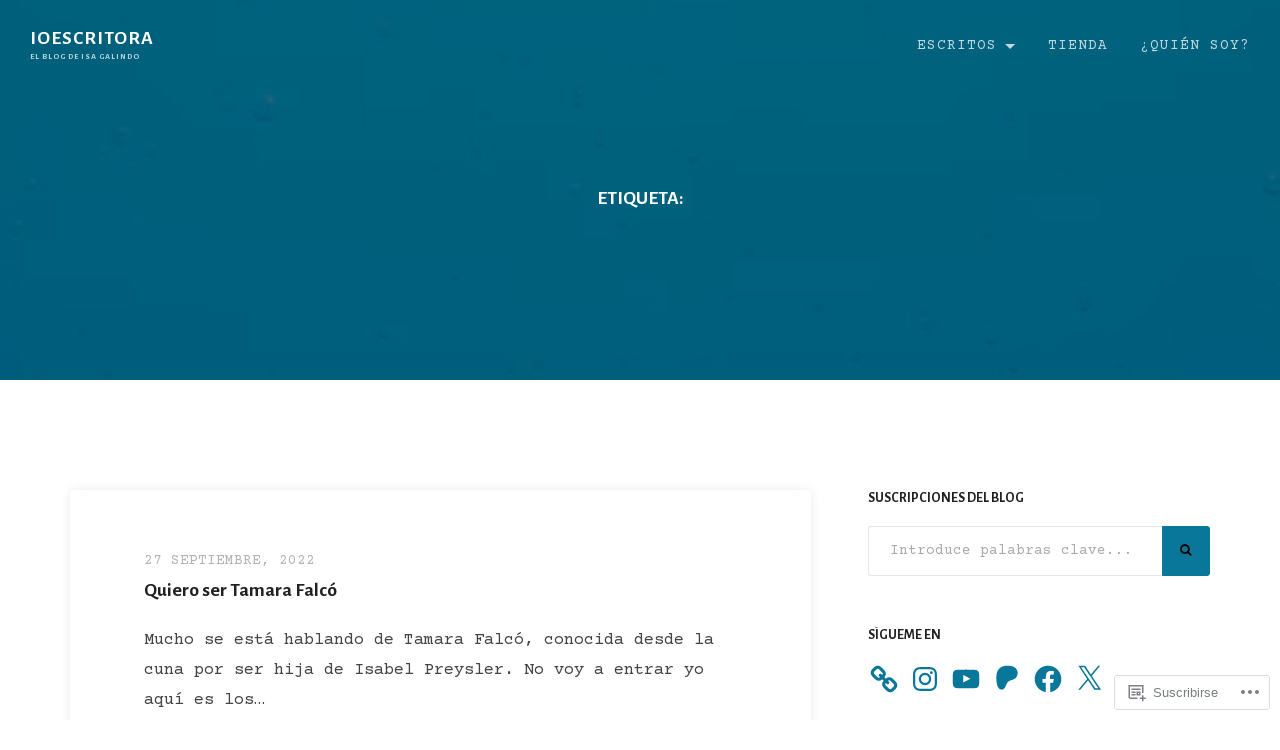

--- FILE ---
content_type: text/css;charset=utf-8
request_url: https://s0.wp.com/?custom-css=1&csblog=8pC6H&cscache=6&csrev=29
body_size: -58
content:
.site-info{display:none}.footer-widgets{padding:0 0 20px!important}.entry-content p{text-align:justify}header .header-inner h2 span{display:none}

--- FILE ---
content_type: application/javascript
request_url: https://ioescritora.com/_static/??-eJyNjEsKQjEMAC9kDVX8LcSjSCnxmfqShibxXV8FV65cDswMLJpqF0dx8DsyGuhApuAP3noMaAZSnjQVpy7rZiv4q7E6SP3X50g6x0Ri0NC11MeXwULgSlLBF3LHkZwYZxJ8Ly58zvvjLufN9nRoL1JKQws=
body_size: 2028
content:
/**
 * File navigation.js.
 *
 * Handles toggling the navigation menu for small screens and enables TAB key
 * navigation support for dropdown menus.
 *
 * @package TheFour.
 */

( function() {
	var container, button, menu, links, i, len;

	container = document.getElementById( 'site-navigation' );
	if ( ! container ) {
		return;
	}

	button = document.querySelector( '.menu-toggle' );
	if ( 'undefined' === typeof button ) {
		return;
	}

	menu = container.getElementsByTagName( 'ul' )[0];

	// Hide menu toggle button if menu is empty and return early.
	if ( 'undefined' === typeof menu ) {
		button.style.display = 'none';
		return;
	}

	menu.setAttribute( 'aria-expanded', 'false' );
	if ( -1 === menu.className.indexOf( 'nav-menu' ) ) {
		menu.className += ' nav-menu';
	}

	button.onclick = function() {
		if ( -1 !== container.className.indexOf( 'toggled' ) ) {
			container.className = container.className.replace( ' toggled', '' );
			button.setAttribute( 'aria-expanded', 'false' );
			menu.setAttribute( 'aria-expanded', 'false' );
		} else {
			container.className += ' toggled';
			button.setAttribute( 'aria-expanded', 'true' );
			menu.setAttribute( 'aria-expanded', 'true' );
		}
	};

	// Get all the link elements within the menu.
	links    = menu.getElementsByTagName( 'a' );

	// Each time a menu link is focused or blurred, toggle focus.
	for ( i = 0, len = links.length; i < len; i++ ) {
		links[i].addEventListener( 'focus', toggleFocus, true );
		links[i].addEventListener( 'blur', toggleFocus, true );
	}

	/**
	 * Sets or removes .focus class on an element.
	 */
	function toggleFocus() {
		var self = this;

		// Move up through the ancestors of the current link until we hit .nav-menu.
		while ( -1 === self.className.indexOf( 'nav-menu' ) ) {

			// On li elements toggle the class .focus.
			if ( 'li' === self.tagName.toLowerCase() ) {
				if ( -1 !== self.className.indexOf( 'focus' ) ) {
					self.className = self.className.replace( ' focus', '' );
				} else {
					self.className += ' focus';
				}
			}

			self = self.parentElement;
		}
	}

	/**
	 * Toggles `focus` class to allow submenu access on tablets.
	 */
	( function( container ) {
		var touchStartFn, i,
			parentLink = container.querySelectorAll( '.menu-item-has-children > a, .page_item_has_children > a' );

		if ( 'ontouchstart' in window ) {
			touchStartFn = function( e ) {
				var menuItem = this.parentNode, i;

				if ( ! menuItem.classList.contains( 'focus' ) ) {
					e.preventDefault();
					for ( var i = 0, l = menuItem.parentNode.children.length; i < l; ++i ) {
						if ( menuItem === menuItem.parentNode.children[i] ) {
							continue;
						}
						menuItem.parentNode.children[i].classList.remove( 'focus' );
					}
					menuItem.classList.add( 'focus' );
				} else {
					menuItem.classList.remove( 'focus' );
				}
			};

			for ( var i = 0, l = parentLink.length; i < l; ++i ) {
				parentLink[i].addEventListener( 'touchstart', touchStartFn, false );
			}
		}
	}( container ) );
} )();
;
/**
 * The main script file of the theme.
 *
 * @package TheFour
 */

jQuery( function ( $ ) {
	'use strict';

	/**
	 * Toggle mobile menu
	 */
	function toggleMobileMenu() {
		var $body = $( 'body' ),
			mobileClass = 'mobile-menu-open',
			clickEvent = 'ontouchstart' in window ? 'touchstart' : 'click',
			transitionEnd = 'transitionend webkitTransitionEnd otransitionend MSTransitionEnd';

		// Click to show mobile menu.
		$( '.menu-toggle' ).on( clickEvent, function ( event ) {
			event.preventDefault();
			event.stopPropagation(); // Do not trigger click event on '.wrapper' below.
			if ( $body.hasClass( mobileClass ) ) {
				return;
			}
			$body.addClass( mobileClass );
		} );

		// When mobile menu is open, click on page content will close it.
		$( '.site' )
			.on( clickEvent, function ( event ) {
				if ( ! $body.hasClass( mobileClass ) ) {
					return;
				}
				event.preventDefault();
				$body.removeClass( mobileClass ).addClass( 'animating' );
			} )
			.on( transitionEnd, function () {
				$body.removeClass( 'animating' );
			} );
	}

	/**
	 * Resize videos to fit the container
	 */
	function resizeVideo() {
		$( '.hentry iframe, .hentry object, .hentry video, .widget-content iframe, .widget-content object, .widget-content iframe' ).each( function () {
			var $video = $( this ),
				$container = $video.parent(),
				containerWidth = $container.width(),
				$post = $video.closest( 'article' );

			if ( ! $video.data( 'origwidth' ) ) {
				$video.data( 'origwidth', $video.attr( 'width' ) );
				$video.data( 'origheight', $video.attr( 'height' ) );
			}
			var ratio = containerWidth / $video.data( 'origwidth' );
			$video.css( 'width', containerWidth + 'px' );

			// Only resize height for non-audio post format.
			if ( ! $post.hasClass( 'format-audio' ) ) {
				$video.css( 'height', $video.data( 'origheight' ) * ratio + 'px' );
			}
		} );
	}

	/**
	 * Skip link to content
	 *
	 * @link : https://github.com/Automattic/_s/blob/master/js/skip-link-focus-fix.js
	 */
	function skipLinkFocusFix() {
		var is_webkit = navigator.userAgent.toLowerCase().indexOf( 'webkit' ) > - 1,
			is_opera = navigator.userAgent.toLowerCase().indexOf( 'opera' ) > - 1,
			is_ie = navigator.userAgent.toLowerCase().indexOf( 'msie' ) > - 1;

		if ( ( is_webkit || is_opera || is_ie ) && document.getElementById && window.addEventListener ) {
			window.addEventListener( 'hashchange', function () {
				var id = location.hash.substring( 1 ),
					element;

				if ( ! (/^[A-z0-9_-]+$/.test( id )) ) {
					return;
				}

				element = document.getElementById( id );

				if ( element ) {
					if ( ! (/^(?:a|select|input|button|textarea)$/i.test( element.tagName )) ) {
						element.tabIndex = - 1;
					}

					element.focus();
				}
			}, false );
		}
	}

	toggleMobileMenu();
	resizeVideo();
	skipLinkFocusFix();
	$( window ).on( 'resize', resizeVideo );
} );
;
! ( function ( d, s, id ) {
	var js,
		fjs = d.getElementsByTagName( s )[ 0 ],
		p = /^http:/.test( d.location ) ? 'http' : 'https';
	if ( ! d.getElementById( id ) ) {
		js = d.createElement( s );
		js.id = id;
		js.src = p + '://platform.twitter.com/widgets.js';
		fjs.parentNode.insertBefore( js, fjs );
	}
} )( document, 'script', 'twitter-wjs' );
;
